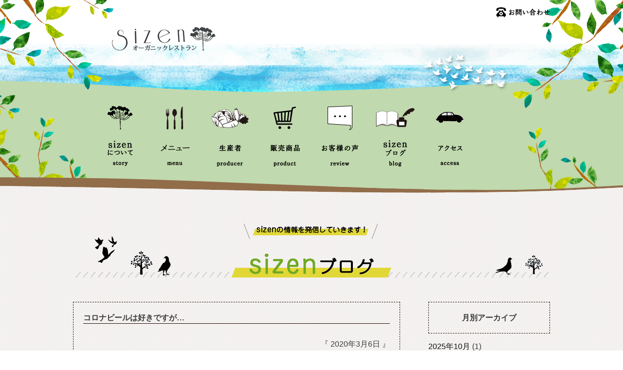

--- FILE ---
content_type: text/html; charset=UTF-8
request_url: https://sizen-organic.com/archives/539
body_size: 9793
content:



<!doctype html>
<html>
<head prefix="og: http://ogp.me/ns#">
<meta charset="UTF-8">
<meta name="viewport" content="width=device-width, initial-scale=1, user-scalable=no">

<title>
  コロナビールは好きですが…｜オーガニックレストランsizen｜オフィシャルサイト
</title>

<meta name="description" content="小高い丘を登ると表れる森に包まれた宮崎の観光地「平和台公園」。その公園で無農薬野菜など安心食材がギュツと詰まった手作り料理をビュッフェスタイルで提供しています。昼は森に癒されながら、夜は幻想的な空間を感じながら、デートやウオーキング散策、そしてランチ、ディナーともに地元の方に愛される公園レストランです。" />
<meta name="keywords" content="オーガニックレストランsizen,sizen,食べ放題,平和台公園,ランチ,ディナー,夜景,ビアガーデン,レストラン,オーガニック,デート,無農薬" />

<meta property='root_url' content='http://sizen-organic.com/' id="root_url">
<link rel="shortcut icon" href="https://sizen-organic.com/wp-content/themes/sizen-test/images/favicon.ico">

<link rel="alternate" type="application/rss+xml" href="http://sizen-organic.com/rss.xml" title="オーガニックレストランsizen：新着情報" />
<link rel="stylesheet" href="https://cdnjs.cloudflare.com/ajax/libs/drawer/3.2.1/css/drawer.min.css">
<link rel="stylesheet" href="https://sizen-organic.com/wp-content/themes/sizen-test/style.css" type="text/css"/>
<link rel="stylesheet" href="https://cdnjs.cloudflare.com/ajax/libs/Swiper/5.4.5/css/swiper.css">

<!--[if lt IE 9]>
<script src="http://html5shim.googlecode.com/svn/trunk/html5.js"></script>
<![endif]-->

<!--Script-->

<script type="text/javascript" src="https://sizen-organic.com/wp-content/themes/sizen-test/js/rollover2.js"></script>
<script type="text/javascript" src="https://sizen-organic.com/wp-content/themes/sizen-test/js/jquery.js"></script>
<script type="text/javascript" src="https://sizen-organic.com/wp-content/themes/sizen-test/js/page_top.js"></script>
<script type="text/javascript" src="https://sizen-organic.com/wp-content/themes/sizen-test/js/tel.js"></script>
<script src="https://code.jquery.com/jquery-1.12.4.js"></script>
<script src="https://cdnjs.cloudflare.com/ajax/libs/iScroll/5.1.3/iscroll.min.js"></script>
<script src="https://cdnjs.cloudflare.com/ajax/libs/drawer/3.2.1/js/drawer.min.js"></script>
<script src="https://cdnjs.cloudflare.com/ajax/libs/Swiper/5.4.5/js/swiper.min.js"></script>

<script>
$(function() {
    $(".tab li").click(function() {
        var num = $(".tab li").index(this);
        $(".tabContent").removeClass('active');
        $(".tabContent").eq(num).addClass('active');
        $(".tab li").removeClass('active');
        $(this).addClass('active')
    });
});
</script>





<script>
  (function(i,s,o,g,r,a,m){i['GoogleAnalyticsObject']=r;i[r]=i[r]||function(){
  (i[r].q=i[r].q||[]).push(arguments)},i[r].l=1*new Date();a=s.createElement(o),
  m=s.getElementsByTagName(o)[0];a.async=1;a.src=g;m.parentNode.insertBefore(a,m)
  })(window,document,'script','https://www.google-analytics.com/analytics.js','ga');

  ga('create', 'UA-82892325-1', 'auto');
  ga('send', 'pageview');

</script>



    <meta name='robots' content='max-image-preview:large' />
<link rel='dns-prefetch' href='//secure.gravatar.com' />
<link rel='dns-prefetch' href='//stats.wp.com' />
<link rel='dns-prefetch' href='//v0.wordpress.com' />
<link rel="alternate" type="application/rss+xml" title="オーガニックレストランsizen｜オフィシャルサイト &raquo; コロナビールは好きですが… のコメントのフィード" href="https://sizen-organic.com/archives/539/feed" />
<script type="text/javascript">
/* <![CDATA[ */
window._wpemojiSettings = {"baseUrl":"https:\/\/s.w.org\/images\/core\/emoji\/15.0.3\/72x72\/","ext":".png","svgUrl":"https:\/\/s.w.org\/images\/core\/emoji\/15.0.3\/svg\/","svgExt":".svg","source":{"concatemoji":"https:\/\/sizen-organic.com\/wp-includes\/js\/wp-emoji-release.min.js?ver=6.5"}};
/*! This file is auto-generated */
!function(i,n){var o,s,e;function c(e){try{var t={supportTests:e,timestamp:(new Date).valueOf()};sessionStorage.setItem(o,JSON.stringify(t))}catch(e){}}function p(e,t,n){e.clearRect(0,0,e.canvas.width,e.canvas.height),e.fillText(t,0,0);var t=new Uint32Array(e.getImageData(0,0,e.canvas.width,e.canvas.height).data),r=(e.clearRect(0,0,e.canvas.width,e.canvas.height),e.fillText(n,0,0),new Uint32Array(e.getImageData(0,0,e.canvas.width,e.canvas.height).data));return t.every(function(e,t){return e===r[t]})}function u(e,t,n){switch(t){case"flag":return n(e,"\ud83c\udff3\ufe0f\u200d\u26a7\ufe0f","\ud83c\udff3\ufe0f\u200b\u26a7\ufe0f")?!1:!n(e,"\ud83c\uddfa\ud83c\uddf3","\ud83c\uddfa\u200b\ud83c\uddf3")&&!n(e,"\ud83c\udff4\udb40\udc67\udb40\udc62\udb40\udc65\udb40\udc6e\udb40\udc67\udb40\udc7f","\ud83c\udff4\u200b\udb40\udc67\u200b\udb40\udc62\u200b\udb40\udc65\u200b\udb40\udc6e\u200b\udb40\udc67\u200b\udb40\udc7f");case"emoji":return!n(e,"\ud83d\udc26\u200d\u2b1b","\ud83d\udc26\u200b\u2b1b")}return!1}function f(e,t,n){var r="undefined"!=typeof WorkerGlobalScope&&self instanceof WorkerGlobalScope?new OffscreenCanvas(300,150):i.createElement("canvas"),a=r.getContext("2d",{willReadFrequently:!0}),o=(a.textBaseline="top",a.font="600 32px Arial",{});return e.forEach(function(e){o[e]=t(a,e,n)}),o}function t(e){var t=i.createElement("script");t.src=e,t.defer=!0,i.head.appendChild(t)}"undefined"!=typeof Promise&&(o="wpEmojiSettingsSupports",s=["flag","emoji"],n.supports={everything:!0,everythingExceptFlag:!0},e=new Promise(function(e){i.addEventListener("DOMContentLoaded",e,{once:!0})}),new Promise(function(t){var n=function(){try{var e=JSON.parse(sessionStorage.getItem(o));if("object"==typeof e&&"number"==typeof e.timestamp&&(new Date).valueOf()<e.timestamp+604800&&"object"==typeof e.supportTests)return e.supportTests}catch(e){}return null}();if(!n){if("undefined"!=typeof Worker&&"undefined"!=typeof OffscreenCanvas&&"undefined"!=typeof URL&&URL.createObjectURL&&"undefined"!=typeof Blob)try{var e="postMessage("+f.toString()+"("+[JSON.stringify(s),u.toString(),p.toString()].join(",")+"));",r=new Blob([e],{type:"text/javascript"}),a=new Worker(URL.createObjectURL(r),{name:"wpTestEmojiSupports"});return void(a.onmessage=function(e){c(n=e.data),a.terminate(),t(n)})}catch(e){}c(n=f(s,u,p))}t(n)}).then(function(e){for(var t in e)n.supports[t]=e[t],n.supports.everything=n.supports.everything&&n.supports[t],"flag"!==t&&(n.supports.everythingExceptFlag=n.supports.everythingExceptFlag&&n.supports[t]);n.supports.everythingExceptFlag=n.supports.everythingExceptFlag&&!n.supports.flag,n.DOMReady=!1,n.readyCallback=function(){n.DOMReady=!0}}).then(function(){return e}).then(function(){var e;n.supports.everything||(n.readyCallback(),(e=n.source||{}).concatemoji?t(e.concatemoji):e.wpemoji&&e.twemoji&&(t(e.twemoji),t(e.wpemoji)))}))}((window,document),window._wpemojiSettings);
/* ]]> */
</script>
<style id='wp-emoji-styles-inline-css' type='text/css'>

	img.wp-smiley, img.emoji {
		display: inline !important;
		border: none !important;
		box-shadow: none !important;
		height: 1em !important;
		width: 1em !important;
		margin: 0 0.07em !important;
		vertical-align: -0.1em !important;
		background: none !important;
		padding: 0 !important;
	}
</style>
<link rel='stylesheet' id='wp-block-library-css' href='https://sizen-organic.com/wp-includes/css/dist/block-library/style.min.css?ver=6.5' type='text/css' media='all' />
<style id='wp-block-library-inline-css' type='text/css'>
.has-text-align-justify{text-align:justify;}
</style>
<link rel='stylesheet' id='mediaelement-css' href='https://sizen-organic.com/wp-includes/js/mediaelement/mediaelementplayer-legacy.min.css?ver=4.2.17' type='text/css' media='all' />
<link rel='stylesheet' id='wp-mediaelement-css' href='https://sizen-organic.com/wp-includes/js/mediaelement/wp-mediaelement.min.css?ver=6.5' type='text/css' media='all' />
<style id='jetpack-sharing-buttons-style-inline-css' type='text/css'>
.jetpack-sharing-buttons__services-list{display:flex;flex-direction:row;flex-wrap:wrap;gap:0;list-style-type:none;margin:5px;padding:0}.jetpack-sharing-buttons__services-list.has-small-icon-size{font-size:12px}.jetpack-sharing-buttons__services-list.has-normal-icon-size{font-size:16px}.jetpack-sharing-buttons__services-list.has-large-icon-size{font-size:24px}.jetpack-sharing-buttons__services-list.has-huge-icon-size{font-size:36px}@media print{.jetpack-sharing-buttons__services-list{display:none!important}}.editor-styles-wrapper .wp-block-jetpack-sharing-buttons{gap:0;padding-inline-start:0}ul.jetpack-sharing-buttons__services-list.has-background{padding:1.25em 2.375em}
</style>
<style id='classic-theme-styles-inline-css' type='text/css'>
/*! This file is auto-generated */
.wp-block-button__link{color:#fff;background-color:#32373c;border-radius:9999px;box-shadow:none;text-decoration:none;padding:calc(.667em + 2px) calc(1.333em + 2px);font-size:1.125em}.wp-block-file__button{background:#32373c;color:#fff;text-decoration:none}
</style>
<style id='global-styles-inline-css' type='text/css'>
body{--wp--preset--color--black: #000000;--wp--preset--color--cyan-bluish-gray: #abb8c3;--wp--preset--color--white: #ffffff;--wp--preset--color--pale-pink: #f78da7;--wp--preset--color--vivid-red: #cf2e2e;--wp--preset--color--luminous-vivid-orange: #ff6900;--wp--preset--color--luminous-vivid-amber: #fcb900;--wp--preset--color--light-green-cyan: #7bdcb5;--wp--preset--color--vivid-green-cyan: #00d084;--wp--preset--color--pale-cyan-blue: #8ed1fc;--wp--preset--color--vivid-cyan-blue: #0693e3;--wp--preset--color--vivid-purple: #9b51e0;--wp--preset--gradient--vivid-cyan-blue-to-vivid-purple: linear-gradient(135deg,rgba(6,147,227,1) 0%,rgb(155,81,224) 100%);--wp--preset--gradient--light-green-cyan-to-vivid-green-cyan: linear-gradient(135deg,rgb(122,220,180) 0%,rgb(0,208,130) 100%);--wp--preset--gradient--luminous-vivid-amber-to-luminous-vivid-orange: linear-gradient(135deg,rgba(252,185,0,1) 0%,rgba(255,105,0,1) 100%);--wp--preset--gradient--luminous-vivid-orange-to-vivid-red: linear-gradient(135deg,rgba(255,105,0,1) 0%,rgb(207,46,46) 100%);--wp--preset--gradient--very-light-gray-to-cyan-bluish-gray: linear-gradient(135deg,rgb(238,238,238) 0%,rgb(169,184,195) 100%);--wp--preset--gradient--cool-to-warm-spectrum: linear-gradient(135deg,rgb(74,234,220) 0%,rgb(151,120,209) 20%,rgb(207,42,186) 40%,rgb(238,44,130) 60%,rgb(251,105,98) 80%,rgb(254,248,76) 100%);--wp--preset--gradient--blush-light-purple: linear-gradient(135deg,rgb(255,206,236) 0%,rgb(152,150,240) 100%);--wp--preset--gradient--blush-bordeaux: linear-gradient(135deg,rgb(254,205,165) 0%,rgb(254,45,45) 50%,rgb(107,0,62) 100%);--wp--preset--gradient--luminous-dusk: linear-gradient(135deg,rgb(255,203,112) 0%,rgb(199,81,192) 50%,rgb(65,88,208) 100%);--wp--preset--gradient--pale-ocean: linear-gradient(135deg,rgb(255,245,203) 0%,rgb(182,227,212) 50%,rgb(51,167,181) 100%);--wp--preset--gradient--electric-grass: linear-gradient(135deg,rgb(202,248,128) 0%,rgb(113,206,126) 100%);--wp--preset--gradient--midnight: linear-gradient(135deg,rgb(2,3,129) 0%,rgb(40,116,252) 100%);--wp--preset--font-size--small: 13px;--wp--preset--font-size--medium: 20px;--wp--preset--font-size--large: 36px;--wp--preset--font-size--x-large: 42px;--wp--preset--spacing--20: 0.44rem;--wp--preset--spacing--30: 0.67rem;--wp--preset--spacing--40: 1rem;--wp--preset--spacing--50: 1.5rem;--wp--preset--spacing--60: 2.25rem;--wp--preset--spacing--70: 3.38rem;--wp--preset--spacing--80: 5.06rem;--wp--preset--shadow--natural: 6px 6px 9px rgba(0, 0, 0, 0.2);--wp--preset--shadow--deep: 12px 12px 50px rgba(0, 0, 0, 0.4);--wp--preset--shadow--sharp: 6px 6px 0px rgba(0, 0, 0, 0.2);--wp--preset--shadow--outlined: 6px 6px 0px -3px rgba(255, 255, 255, 1), 6px 6px rgba(0, 0, 0, 1);--wp--preset--shadow--crisp: 6px 6px 0px rgba(0, 0, 0, 1);}:where(.is-layout-flex){gap: 0.5em;}:where(.is-layout-grid){gap: 0.5em;}body .is-layout-flow > .alignleft{float: left;margin-inline-start: 0;margin-inline-end: 2em;}body .is-layout-flow > .alignright{float: right;margin-inline-start: 2em;margin-inline-end: 0;}body .is-layout-flow > .aligncenter{margin-left: auto !important;margin-right: auto !important;}body .is-layout-constrained > .alignleft{float: left;margin-inline-start: 0;margin-inline-end: 2em;}body .is-layout-constrained > .alignright{float: right;margin-inline-start: 2em;margin-inline-end: 0;}body .is-layout-constrained > .aligncenter{margin-left: auto !important;margin-right: auto !important;}body .is-layout-constrained > :where(:not(.alignleft):not(.alignright):not(.alignfull)){max-width: var(--wp--style--global--content-size);margin-left: auto !important;margin-right: auto !important;}body .is-layout-constrained > .alignwide{max-width: var(--wp--style--global--wide-size);}body .is-layout-flex{display: flex;}body .is-layout-flex{flex-wrap: wrap;align-items: center;}body .is-layout-flex > *{margin: 0;}body .is-layout-grid{display: grid;}body .is-layout-grid > *{margin: 0;}:where(.wp-block-columns.is-layout-flex){gap: 2em;}:where(.wp-block-columns.is-layout-grid){gap: 2em;}:where(.wp-block-post-template.is-layout-flex){gap: 1.25em;}:where(.wp-block-post-template.is-layout-grid){gap: 1.25em;}.has-black-color{color: var(--wp--preset--color--black) !important;}.has-cyan-bluish-gray-color{color: var(--wp--preset--color--cyan-bluish-gray) !important;}.has-white-color{color: var(--wp--preset--color--white) !important;}.has-pale-pink-color{color: var(--wp--preset--color--pale-pink) !important;}.has-vivid-red-color{color: var(--wp--preset--color--vivid-red) !important;}.has-luminous-vivid-orange-color{color: var(--wp--preset--color--luminous-vivid-orange) !important;}.has-luminous-vivid-amber-color{color: var(--wp--preset--color--luminous-vivid-amber) !important;}.has-light-green-cyan-color{color: var(--wp--preset--color--light-green-cyan) !important;}.has-vivid-green-cyan-color{color: var(--wp--preset--color--vivid-green-cyan) !important;}.has-pale-cyan-blue-color{color: var(--wp--preset--color--pale-cyan-blue) !important;}.has-vivid-cyan-blue-color{color: var(--wp--preset--color--vivid-cyan-blue) !important;}.has-vivid-purple-color{color: var(--wp--preset--color--vivid-purple) !important;}.has-black-background-color{background-color: var(--wp--preset--color--black) !important;}.has-cyan-bluish-gray-background-color{background-color: var(--wp--preset--color--cyan-bluish-gray) !important;}.has-white-background-color{background-color: var(--wp--preset--color--white) !important;}.has-pale-pink-background-color{background-color: var(--wp--preset--color--pale-pink) !important;}.has-vivid-red-background-color{background-color: var(--wp--preset--color--vivid-red) !important;}.has-luminous-vivid-orange-background-color{background-color: var(--wp--preset--color--luminous-vivid-orange) !important;}.has-luminous-vivid-amber-background-color{background-color: var(--wp--preset--color--luminous-vivid-amber) !important;}.has-light-green-cyan-background-color{background-color: var(--wp--preset--color--light-green-cyan) !important;}.has-vivid-green-cyan-background-color{background-color: var(--wp--preset--color--vivid-green-cyan) !important;}.has-pale-cyan-blue-background-color{background-color: var(--wp--preset--color--pale-cyan-blue) !important;}.has-vivid-cyan-blue-background-color{background-color: var(--wp--preset--color--vivid-cyan-blue) !important;}.has-vivid-purple-background-color{background-color: var(--wp--preset--color--vivid-purple) !important;}.has-black-border-color{border-color: var(--wp--preset--color--black) !important;}.has-cyan-bluish-gray-border-color{border-color: var(--wp--preset--color--cyan-bluish-gray) !important;}.has-white-border-color{border-color: var(--wp--preset--color--white) !important;}.has-pale-pink-border-color{border-color: var(--wp--preset--color--pale-pink) !important;}.has-vivid-red-border-color{border-color: var(--wp--preset--color--vivid-red) !important;}.has-luminous-vivid-orange-border-color{border-color: var(--wp--preset--color--luminous-vivid-orange) !important;}.has-luminous-vivid-amber-border-color{border-color: var(--wp--preset--color--luminous-vivid-amber) !important;}.has-light-green-cyan-border-color{border-color: var(--wp--preset--color--light-green-cyan) !important;}.has-vivid-green-cyan-border-color{border-color: var(--wp--preset--color--vivid-green-cyan) !important;}.has-pale-cyan-blue-border-color{border-color: var(--wp--preset--color--pale-cyan-blue) !important;}.has-vivid-cyan-blue-border-color{border-color: var(--wp--preset--color--vivid-cyan-blue) !important;}.has-vivid-purple-border-color{border-color: var(--wp--preset--color--vivid-purple) !important;}.has-vivid-cyan-blue-to-vivid-purple-gradient-background{background: var(--wp--preset--gradient--vivid-cyan-blue-to-vivid-purple) !important;}.has-light-green-cyan-to-vivid-green-cyan-gradient-background{background: var(--wp--preset--gradient--light-green-cyan-to-vivid-green-cyan) !important;}.has-luminous-vivid-amber-to-luminous-vivid-orange-gradient-background{background: var(--wp--preset--gradient--luminous-vivid-amber-to-luminous-vivid-orange) !important;}.has-luminous-vivid-orange-to-vivid-red-gradient-background{background: var(--wp--preset--gradient--luminous-vivid-orange-to-vivid-red) !important;}.has-very-light-gray-to-cyan-bluish-gray-gradient-background{background: var(--wp--preset--gradient--very-light-gray-to-cyan-bluish-gray) !important;}.has-cool-to-warm-spectrum-gradient-background{background: var(--wp--preset--gradient--cool-to-warm-spectrum) !important;}.has-blush-light-purple-gradient-background{background: var(--wp--preset--gradient--blush-light-purple) !important;}.has-blush-bordeaux-gradient-background{background: var(--wp--preset--gradient--blush-bordeaux) !important;}.has-luminous-dusk-gradient-background{background: var(--wp--preset--gradient--luminous-dusk) !important;}.has-pale-ocean-gradient-background{background: var(--wp--preset--gradient--pale-ocean) !important;}.has-electric-grass-gradient-background{background: var(--wp--preset--gradient--electric-grass) !important;}.has-midnight-gradient-background{background: var(--wp--preset--gradient--midnight) !important;}.has-small-font-size{font-size: var(--wp--preset--font-size--small) !important;}.has-medium-font-size{font-size: var(--wp--preset--font-size--medium) !important;}.has-large-font-size{font-size: var(--wp--preset--font-size--large) !important;}.has-x-large-font-size{font-size: var(--wp--preset--font-size--x-large) !important;}
.wp-block-navigation a:where(:not(.wp-element-button)){color: inherit;}
:where(.wp-block-post-template.is-layout-flex){gap: 1.25em;}:where(.wp-block-post-template.is-layout-grid){gap: 1.25em;}
:where(.wp-block-columns.is-layout-flex){gap: 2em;}:where(.wp-block-columns.is-layout-grid){gap: 2em;}
.wp-block-pullquote{font-size: 1.5em;line-height: 1.6;}
</style>
<link rel='stylesheet' id='jetpack_css-css' href='https://sizen-organic.com/wp-content/plugins/jetpack/css/jetpack.css?ver=13.3' type='text/css' media='all' />
<link rel='stylesheet' id='contact-form-7-css' href='https://sizen-organic.com/wp-content/plugins/contact-form-7/styles.css?ver=2.4.3' type='text/css' media='all' />
<script type="text/javascript" src="https://sizen-organic.com/wp-includes/js/jquery/jquery.min.js?ver=3.7.1" id="jquery-core-js"></script>
<script type="text/javascript" src="https://sizen-organic.com/wp-includes/js/jquery/jquery-migrate.min.js?ver=3.4.1" id="jquery-migrate-js"></script>
<link rel="https://api.w.org/" href="https://sizen-organic.com/wp-json/" /><link rel="alternate" type="application/json" href="https://sizen-organic.com/wp-json/wp/v2/posts/539" /><link rel="EditURI" type="application/rsd+xml" title="RSD" href="https://sizen-organic.com/xmlrpc.php?rsd" />
<meta name="generator" content="WordPress 6.5" />
<link rel="canonical" href="https://sizen-organic.com/archives/539" />
<link rel='shortlink' href='https://wp.me/s7ssDz-539' />
<link rel="alternate" type="application/json+oembed" href="https://sizen-organic.com/wp-json/oembed/1.0/embed?url=https%3A%2F%2Fsizen-organic.com%2Farchives%2F539" />
<link rel="alternate" type="text/xml+oembed" href="https://sizen-organic.com/wp-json/oembed/1.0/embed?url=https%3A%2F%2Fsizen-organic.com%2Farchives%2F539&#038;format=xml" />
	<style>img#wpstats{display:none}</style>
		<style type="text/css">.recentcomments a{display:inline !important;padding:0 !important;margin:0 !important;}</style>
<!-- Jetpack Open Graph Tags -->
<meta property="og:type" content="article" />
<meta property="og:title" content="コロナビールは好きですが…" />
<meta property="og:url" content="https://sizen-organic.com/archives/539" />
<meta property="og:description" content="コロナビールは好きですがウイルスは嫌いです。 　　 当初はまさかここまで影響が出るとは思いませんでしたが、 引&hellip;" />
<meta property="article:published_time" content="2020-03-06T09:07:08+00:00" />
<meta property="article:modified_time" content="2020-03-06T09:07:35+00:00" />
<meta property="og:site_name" content="オーガニックレストランsizen｜オフィシャルサイト" />
<meta property="og:image" content="http://sizen-organic.com/wp-content/uploads/2020/03/IMG_20200306_105258-300x225.jpg" />
<meta property="og:image:secure_url" content="https://i0.wp.com/sizen-organic.com/wp-content/uploads/2020/03/IMG_20200306_105258-300x225.jpg" />
<meta property="og:image:width" content="300" />
<meta property="og:image:height" content="225" />
<meta property="og:image:alt" content="IMG_20200306_105258" />
<meta property="og:locale" content="ja_JP" />
<meta name="twitter:text:title" content="コロナビールは好きですが…" />
<meta name="twitter:image" content="http://sizen-organic.com/wp-content/uploads/2020/03/IMG_20200306_105258-300x225.jpg?w=640" />
<meta name="twitter:image:alt" content="IMG_20200306_105258" />
<meta name="twitter:card" content="summary_large_image" />

<!-- End Jetpack Open Graph Tags -->

</head>


<body class="drawer drawer--right">


<!-- Begin_Header -->
<div class="wrapper ubg">
<header>
<h1><a href="https://sizen-organic.com">オーガニックレストランsizen</a></h1>

<p class="u_headcon pcnone"><a href="https://sizen-organic.com/contact">お問い合わせ</a></p>


<section id="ugnav" class="pcnone">
<h2 id="ugnav1"><a href="https://sizen-organic.com/story">sizenについて</a></h2>
<h2 id="ugnav2"><a href="https://sizen-organic.com/menu">メニュー</a></h2>
<h2 id="ugnav3"><a href="https://sizen-organic.com/producer">生産者</a></h2>
<h2 id="ugnav4"><a href="https://sizen-organic.com/product">販売商品</a></h2>
<h2 id="ugnav5"><a href="https://sizen-organic.com/review">お客様の声</a></h2>
<h2 id="ugnav6"><a href="https://sizen-organic.com/blog">sizenブログ</a></h2>
<h2 id="ugnav7"><a href="https://sizen-organic.com/story#story_box4">アクセス</a></h2>
<!-- <h2 id="ugnav8"><a href="https://www.facebook.com/jidorekitchen/" target="_blank">姉妹店</a></h2> -->
</section>

<section id="spugnav" class="spnone">
<h2><a href="https://sizen-organic.com/story"><img src="https://sizen-organic.com/wp-content/themes/sizen-test/images/spu_gnav1.png" alt="sizenについて"></a></h2>
<h2><a href="https://sizen-organic.com/menu"><img src="https://sizen-organic.com/wp-content/themes/sizen-test/images/spu_gnav2.png" alt="メニュー"></a></h2>
<h2><a href="https://sizen-organic.com/producer"><img src="https://sizen-organic.com/wp-content/themes/sizen-test/images/spu_gnav3.png" alt="生産者"></a></h2>
<h2><a href="https://sizen-organic.com/product"><img src="https://sizen-organic.com/wp-content/themes/sizen-test/images/spu_gnav4.png" alt="販売商品"></a></h2>
<h2><a href="https://sizen-organic.com/review"><img src="https://sizen-organic.com/wp-content/themes/sizen-test/images/spu_gnav5.png" alt="お客様の声"></a></h2>
<h2><a href="https://sizen-organic.com/blog"><img src="https://sizen-organic.com/wp-content/themes/sizen-test/images/spu_gnav6.png" alt="sizenブログ"></a></h2>
<h2><a href="https://sizen-organic.com/story#story_box4"><img src="https://sizen-organic.com/wp-content/themes/sizen-test/images/spu_gnav7.png" alt="アクセス"></a></h2>
<!-- <h2 id="ugnav8"><a href="https://www.facebook.com/jidorekitchen/" target="_blank">姉妹店</a></h2> -->
</section>


</header>
<!-- /Headbar -->

</div>



<div class="spnav">
  <!-- ハンバーガーボタン -->
    <button type="button" class="drawer-toggle drawer-hamburger">
      <span class="sr-only">toggle navigation</span>
      <span class="drawer-hamburger-icon"></span>
    </button>
    <!-- ナビゲーションの中身 -->
    <nav class="drawer-nav" role="navigation">
      <ul class="drawer-menu">
        <li><a class="drawer-brand" href="#"><img src="https://sizen-organic.com/wp-content/themes/sizen-test/images/ulogo.png"></a></li>
        <li><a class="drawer-menu-item" href="https://sizen-organic.com">HOME</a></li>
        <li><a class="drawer-menu-item" href="https://sizen-organic.com/story">sizenについて</a></li>
        <li><a class="drawer-menu-item" href="https://sizen-organic.com/menu">メニュー</a></li>
        <li><a class="drawer-menu-item" href="https://sizen-organic.com/producer">生産者</a></li>
        <li><a class="drawer-menu-item" href="https://sizen-organic.com/product">販売商品</a></li>
        <li><a class="drawer-menu-item" href="https://sizen-organic.com/review">お客様の声</a></li>
        <li><a class="drawer-menu-item" href="https://sizen-organic.com/blog">sizenブログ</a></li>
        <li><a class="drawer-menu-item" href="https://sizen-organic.com/contact">お問い合わせ</a></li>
        <li><a class="drawer-menu-item" href="https://sizen-organic.com/sitemap">サイトマップ</a></li>
        <li><a class="drawer-menu-item" href="https://sizen-organic.com/privacy">個人情報保護方針</a></li>
      </ul>
      <div class="sp-sns">
        <p id="base" class="sp-sns-btn"><a target="_blank" href="https://organicsizen.thebase.in/">BASE</a></p>
      <p id="insta" class="sp-sns-btn"><a target="_blank" href="https://www.instagram.com/organic_restaurant_sizen/">Instagram</a></p>
      <p id="face" class="sp-sns-btn"><a target="_blank" href="https://www.facebook.com/%E3%82%AA%E3%83%BC%E3%82%AC%E3%83%8B%E3%83%83%E3%82%AF%E3%83%AC%E3%82%B9%E3%83%88%E3%83%A9%E3%83%B3sizen-%E3%82%B7%E3%82%BC%E3%83%B3-333258926748817/">facebook</a></p>
      <p id="twi" class="sp-sns-btn"><a target="_blank" href="https://twitter.com/sizen_organic">twitter</a></p>
    </div>
    </nav>
</div>












<!-- Begin_top_contents -->
<div id="" class="wrapper">
<section class="base">

<div class="blog_box3 ">

<h2 class="tblog mt50">sizenブログ</h2>


<!-- Begin_生産者紹介1列目 -->
<div class="mb200 lfloat pt50">
<div class="blog_r">

<h3 class="t_bg1 mt20">コロナビールは好きですが…</h3>
<div class="mb200">
<p class="mb15 text_r">『 2020年3月6日 』</p>
<p><p>コロナビールは好きですがウイルスは嫌いです。<br />
　　<br />
当初はまさかここまで影響が出るとは思いませんでしたが、<br />
引くに引けない状況になりましたね、コロナショック。<br />
　　<br />
どの時点で収束宣言を出すのか出口が見えず、<br />
学校にジムに観光業に株価にも、そしてsizenにも大きな影響が降りかかってます。<br />
　　<br />
突然ですが、普段の生活で免疫力を意識してますか。<br />
病気になれば意識しますが、普段は中々意識しないですよね。<br />
　　<br />
とっても大事なんですよ、人間の持つ免疫。<br />
コロナにもインフルにも、そして癌にも効果があるんです。<br />
　　<br />
そんないつも縁の下の力持ちで頑張っている自分の ”免疫システムちゃん” を応援してくださいね。早く収束させる為には多大な影響のある活動自粛よりも、まずは免疫力をアップしましょ！<br />
　<br />
基礎体温が1度上がれば、免疫力は５倍に！<br />
秋ウコン（ターメリック）、生姜、ニンニク、根菜類など体を芯から温める食材がおすすめです。<br />
　　<br />
”免疫力UP５か条”<br />
<a href="http://sizen-organic.com/wp-content/uploads/2020/03/IMG_20200306_105258.jpg"><img fetchpriority="high" decoding="async" src="http://sizen-organic.com/wp-content/uploads/2020/03/IMG_20200306_105258-300x225.jpg" alt="IMG_20200306_105258" width="300" height="225" class="alignnone size-medium wp-image-540" srcset="https://sizen-organic.com/wp-content/uploads/2020/03/IMG_20200306_105258-300x225.jpg 300w, https://sizen-organic.com/wp-content/uploads/2020/03/IMG_20200306_105258-1024x768.jpg 1024w" sizes="(max-width: 300px) 100vw, 300px" /></a></p>
<p>
</div>






<div class="ninja_onebutton">
<script type="text/javascript">
//<![CDATA[
(function(d){
if(typeof(window.NINJA_CO_JP_ONETAG_BUTTON_4c8e21da5ca608975c830eb7145b596d)=='undefined'){
    document.write("<sc"+"ript type='text\/javascript' src='\/\/omt.shinobi.jp\/b\/4c8e21da5ca608975c830eb7145b596d'><\/sc"+"ript>");
}else{
    window.NINJA_CO_JP_ONETAG_BUTTON_4c8e21da5ca608975c830eb7145b596d.ONETAGButton_Load();}
})(document);
//]]>
</script><span class="ninja_onebutton_hidden" style="display:none;">https://sizen-organic.com/archives/539</span><span style="display:none;" class="ninja_onebutton_hidden">コロナビールは好きですが…</span>
</div>



</div>

			<div class="navigation mt100" style="width:50%; margin:0 auto;"><!-- ページャー -->
									<div class="alignleft lfloat"><a href="https://sizen-organic.com/archives/529" rel="prev">&laquo; 前の記事</a></div>
									<div class="alignright rfloat"><a href="https://sizen-organic.com/archives/552" rel="next">次の記事 &raquo;</a></div>
							</div><!-- /ページャー -->


</div>

<div class="pt50"><!-- sidebar.php -->
<!-- sidebar -->
<div id="sidebar" class="">

		
<h2>月別アーカイブ</h2>
<ul class="mt15">
	<li><a href='https://sizen-organic.com/archives/date/2025/10'>2025年10月</a>&nbsp;(1)</li>
	<li><a href='https://sizen-organic.com/archives/date/2024/10'>2024年10月</a>&nbsp;(1)</li>
	<li><a href='https://sizen-organic.com/archives/date/2023/12'>2023年12月</a>&nbsp;(1)</li>
	<li><a href='https://sizen-organic.com/archives/date/2023/11'>2023年11月</a>&nbsp;(1)</li>
	<li><a href='https://sizen-organic.com/archives/date/2022/12'>2022年12月</a>&nbsp;(1)</li>
	<li><a href='https://sizen-organic.com/archives/date/2022/10'>2022年10月</a>&nbsp;(1)</li>
	<li><a href='https://sizen-organic.com/archives/date/2022/08'>2022年8月</a>&nbsp;(1)</li>
	<li><a href='https://sizen-organic.com/archives/date/2022/06'>2022年6月</a>&nbsp;(1)</li>
	<li><a href='https://sizen-organic.com/archives/date/2022/05'>2022年5月</a>&nbsp;(1)</li>
	<li><a href='https://sizen-organic.com/archives/date/2022/04'>2022年4月</a>&nbsp;(1)</li>
	<li><a href='https://sizen-organic.com/archives/date/2022/03'>2022年3月</a>&nbsp;(2)</li>
	<li><a href='https://sizen-organic.com/archives/date/2021/10'>2021年10月</a>&nbsp;(1)</li>
	<li><a href='https://sizen-organic.com/archives/date/2021/09'>2021年9月</a>&nbsp;(2)</li>
	<li><a href='https://sizen-organic.com/archives/date/2021/08'>2021年8月</a>&nbsp;(1)</li>
	<li><a href='https://sizen-organic.com/archives/date/2021/07'>2021年7月</a>&nbsp;(1)</li>
	<li><a href='https://sizen-organic.com/archives/date/2021/06'>2021年6月</a>&nbsp;(1)</li>
	<li><a href='https://sizen-organic.com/archives/date/2021/05'>2021年5月</a>&nbsp;(1)</li>
	<li><a href='https://sizen-organic.com/archives/date/2021/02'>2021年2月</a>&nbsp;(2)</li>
	<li><a href='https://sizen-organic.com/archives/date/2021/01'>2021年1月</a>&nbsp;(1)</li>
	<li><a href='https://sizen-organic.com/archives/date/2020/11'>2020年11月</a>&nbsp;(1)</li>
	<li><a href='https://sizen-organic.com/archives/date/2020/06'>2020年6月</a>&nbsp;(1)</li>
	<li><a href='https://sizen-organic.com/archives/date/2020/05'>2020年5月</a>&nbsp;(1)</li>
	<li><a href='https://sizen-organic.com/archives/date/2020/04'>2020年4月</a>&nbsp;(3)</li>
	<li><a href='https://sizen-organic.com/archives/date/2020/03'>2020年3月</a>&nbsp;(3)</li>
	<li><a href='https://sizen-organic.com/archives/date/2020/01'>2020年1月</a>&nbsp;(1)</li>
	<li><a href='https://sizen-organic.com/archives/date/2019/12'>2019年12月</a>&nbsp;(1)</li>
	<li><a href='https://sizen-organic.com/archives/date/2019/10'>2019年10月</a>&nbsp;(1)</li>
	<li><a href='https://sizen-organic.com/archives/date/2019/04'>2019年4月</a>&nbsp;(1)</li>
	<li><a href='https://sizen-organic.com/archives/date/2018/12'>2018年12月</a>&nbsp;(2)</li>
	<li><a href='https://sizen-organic.com/archives/date/2018/10'>2018年10月</a>&nbsp;(1)</li>
	<li><a href='https://sizen-organic.com/archives/date/2018/09'>2018年9月</a>&nbsp;(1)</li>
	<li><a href='https://sizen-organic.com/archives/date/2018/06'>2018年6月</a>&nbsp;(1)</li>
	<li><a href='https://sizen-organic.com/archives/date/2018/05'>2018年5月</a>&nbsp;(1)</li>
	<li><a href='https://sizen-organic.com/archives/date/2018/02'>2018年2月</a>&nbsp;(1)</li>
	<li><a href='https://sizen-organic.com/archives/date/2018/01'>2018年1月</a>&nbsp;(2)</li>
	<li><a href='https://sizen-organic.com/archives/date/2017/12'>2017年12月</a>&nbsp;(1)</li>
	<li><a href='https://sizen-organic.com/archives/date/2017/11'>2017年11月</a>&nbsp;(1)</li>
	<li><a href='https://sizen-organic.com/archives/date/2017/10'>2017年10月</a>&nbsp;(2)</li>
	<li><a href='https://sizen-organic.com/archives/date/2017/09'>2017年9月</a>&nbsp;(1)</li>
	<li><a href='https://sizen-organic.com/archives/date/2017/08'>2017年8月</a>&nbsp;(1)</li>
	<li><a href='https://sizen-organic.com/archives/date/2017/07'>2017年7月</a>&nbsp;(1)</li>
	<li><a href='https://sizen-organic.com/archives/date/2017/06'>2017年6月</a>&nbsp;(3)</li>
	<li><a href='https://sizen-organic.com/archives/date/2017/05'>2017年5月</a>&nbsp;(2)</li>
	<li><a href='https://sizen-organic.com/archives/date/2017/04'>2017年4月</a>&nbsp;(2)</li>
	<li><a href='https://sizen-organic.com/archives/date/2017/02'>2017年2月</a>&nbsp;(1)</li>
	<li><a href='https://sizen-organic.com/archives/date/2016/12'>2016年12月</a>&nbsp;(1)</li>
	<li><a href='https://sizen-organic.com/archives/date/2016/11'>2016年11月</a>&nbsp;(1)</li>
	<li><a href='https://sizen-organic.com/archives/date/2016/10'>2016年10月</a>&nbsp;(1)</li>
	<li><a href='https://sizen-organic.com/archives/date/2016/09'>2016年9月</a>&nbsp;(2)</li>
	<li><a href='https://sizen-organic.com/archives/date/2016/08'>2016年8月</a>&nbsp;(1)</li>
	<li><a href='https://sizen-organic.com/archives/date/2016/06'>2016年6月</a>&nbsp;(3)</li>
</ul>
        
<!--
<h2 class="mt100">過去のBlog</h2>
<p class="mt15"><a target="_blank" href="http://miyazakiweb.seesaa.net/">2008.10 - 2016.02</a></p>
-->
		
</div>
<!-- /sidebar -->
<!-- /sidebar.php --></div>



</div>




</div>
<!-- /生産者紹介1列目 -->






</section>
</div>
<!-- /top_contents -->











<!-- Begin_footer -->
<div class="wrapper clear" id="footbg">
<footer class="base1">

<p id="page-top" class=""><a href="#wrap">PAGE TOP</a></p>

<ul class="font9 mb60">
<li>|&nbsp;&nbsp;<a href="https://sizen-organic.com">HOME</a>&nbsp;&nbsp;|</li>
<li>&nbsp;&nbsp;<a href="https://sizen-organic.com/story">sizenについて</a>&nbsp;&nbsp;|</li>
<li>&nbsp;&nbsp;<a href="https://sizen-organic.com/menu">メニュー</a>&nbsp;&nbsp;|</li>
<li>&nbsp;&nbsp;<a href="https://sizen-organic.com/producer">生産者</a>&nbsp;&nbsp;|</li>
<li>&nbsp;&nbsp;<a href="https://sizen-organic.com/product">販売商品</a>&nbsp;&nbsp;|</li>
<li>&nbsp;&nbsp;<a href="https://sizen-organic.com/review">お客様の声</a>&nbsp;&nbsp;|</li>
<li>&nbsp;&nbsp;<a href="https://sizen-organic.com/blog">sizenブログ</a>&nbsp;&nbsp;|</li>
<!-- <li>&nbsp;&nbsp;<a href="https://www.facebook.com/jidorekitchen/" target="_blank">姉妹店</a>&nbsp;&nbsp;|</li> -->
<li>&nbsp;&nbsp;<a href="https://sizen-organic.com/contact">お問い合わせ</a>&nbsp;&nbsp;|</li>
<li>&nbsp;&nbsp;<a href="https://sizen-organic.com/sitemap">サイトマップ</a>&nbsp;&nbsp;|</li>
<li>&nbsp;&nbsp;<a href="https://sizen-organic.com/privacy">個人情報保護方針</a>&nbsp;&nbsp;|</li>
</ul>

<div class="lfloat">
<p class="clear mt20" id="flogo"><a href="https://sizen-organic.com">オーガニックレストランsizen</a></p>

<address>
〒880-0035<br>
宮崎県宮崎市下北方町越ケ迫6146　平和台公園レストハウス1F<br>
TEL:0985-31-3693
</address>

<p class="mt20">人にも自然にも優しい、宮崎のオーガニックレストラン。</p>
</div>

<div class="rfloat mt80" style="width:380px;">
<p id="base" class="lfloat mb15"><a target="_blank" href="https://organicsizen.thebase.in/">BASE</a></p>
<p id="insta" class="lfloat mb15"><a target="_blank" href="https://www.instagram.com/organic_restaurant_sizen/">Instagram</a></p>
<p id="face" class="lfloat mb15"><a target="_blank" href="https://www.facebook.com/%E3%82%AA%E3%83%BC%E3%82%AC%E3%83%8B%E3%83%83%E3%82%AF%E3%83%AC%E3%82%B9%E3%83%88%E3%83%A9%E3%83%B3sizen-%E3%82%B7%E3%82%BC%E3%83%B3-333258926748817/">facebook</a></p>
<p id="twi" class="lfloat mb15"><a target="_blank" href="https://twitter.com/sizen_organic">twitter</a></p>

<small class="clear">&copy;sizen Organic Restaurant INC.</small>
</div>
</footer>
</div>
<!-- /footer -->




<div id="fb-root"></div>

<script>
	$(document).ready(function() {
	  var mySwiper = new Swiper ('.swiper-container', {
		  loop: true,
		  speed: 2000,
		  pagination: {
		        el: '.swiper-pagination',
		        clickable: true,
		    },
		  autoplay: {
		    delay: 3500,
		    disableOnInteraction: true,
		  },
		})
	});
    $(window).load(function() {
	    $('.drawer').drawer();
	  });
  </script>
<script>(function(d, s, id) {
  var js, fjs = d.getElementsByTagName(s)[0];
  if (d.getElementById(id)) return;
  js = d.createElement(s); js.id = id;
  js.src = "//connect.facebook.net/ja_JP/sdk.js#xfbml=1&version=v2.6";
  fjs.parentNode.insertBefore(js, fjs);
}(document, 'script', 'facebook-jssdk'));</script>


    <script type="text/javascript" src="https://stats.wp.com/e-202603.js" id="jetpack-stats-js" data-wp-strategy="defer"></script>
<script type="text/javascript" id="jetpack-stats-js-after">
/* <![CDATA[ */
_stq = window._stq || [];
_stq.push([ "view", JSON.parse("{\"v\":\"ext\",\"blog\":\"110217621\",\"post\":\"539\",\"tz\":\"9\",\"srv\":\"sizen-organic.com\",\"j\":\"1:13.3\"}") ]);
_stq.push([ "clickTrackerInit", "110217621", "539" ]);
/* ]]> */
</script>
<script type="text/javascript" src="https://sizen-organic.com/wp-content/plugins/contact-form-7/jquery.form.js?ver=2.52" id="jquery-form-js"></script>
<script type="text/javascript" src="https://sizen-organic.com/wp-content/plugins/contact-form-7/scripts.js?ver=2.4.3" id="contact-form-7-js"></script>
</body>
</html>



--- FILE ---
content_type: text/html; charset=utf-8
request_url: https://accounts.google.com/o/oauth2/postmessageRelay?parent=https%3A%2F%2Fsizen-organic.com&jsh=m%3B%2F_%2Fscs%2Fabc-static%2F_%2Fjs%2Fk%3Dgapi.lb.en.2kN9-TZiXrM.O%2Fd%3D1%2Frs%3DAHpOoo_B4hu0FeWRuWHfxnZ3V0WubwN7Qw%2Fm%3D__features__
body_size: 159
content:
<!DOCTYPE html><html><head><title></title><meta http-equiv="content-type" content="text/html; charset=utf-8"><meta http-equiv="X-UA-Compatible" content="IE=edge"><meta name="viewport" content="width=device-width, initial-scale=1, minimum-scale=1, maximum-scale=1, user-scalable=0"><script src='https://ssl.gstatic.com/accounts/o/2580342461-postmessagerelay.js' nonce="iwgRukekv-aJpUtcPw39Eg"></script></head><body><script type="text/javascript" src="https://apis.google.com/js/rpc:shindig_random.js?onload=init" nonce="iwgRukekv-aJpUtcPw39Eg"></script></body></html>

--- FILE ---
content_type: text/css
request_url: https://sizen-organic.com/wp-content/themes/sizen-test/style.css
body_size: 8202
content:
@charset "utf-8";
/* CSS Document */


/* ===================================================================

CSS information
 Theme Name: sizen
 file name  :  style.css
 style info :  top styles
 date       :  オーガニックレストランsizen 2016.04
 
=================================================================== */


/* all style
--------------------------------------------------------------------*/
html { overflow-y: scroll; }
html,body {	height:100%;}
* html { height: 100%; }

html, body, div, blockquote, form, table, th, td, h1, h2, h3, h4, h5, h6, a, p, dl, dt, dd, ul, li {
	margin: 0;
	padding: 0;
}

article,aside,canvas,details,figcaption,figure,
header,footer,main,menu,nav,section,summary {
	display: block;
}

h1,h2,h3,h4,h5,h6 { font-size: 100%; }

img,a img {
	border: none;
	vertical-align: top;
}

a img:hover {
   opacity: 0.8;
}


a { 
	overflow: hidden;
	outline: none; 
}

a:link, a:visited {
	color: #101010;
	text-decoration: none;
}

a:hover, a:active {
	text-decoration: underline;
	color: #3c3b3a;
}

a.widelink { display: block; width: 100%; }

ul li { list-style-type:none; }

address { 
	font-style:normal;
}

.text_c { text-align: center;}
.text_l { text-align: left;}
.text_r { text-align: right;}
.text_h { line-height:1.8; }
.font11 { font-size: 1.1em; }
.font9 { font-size:0.9em; }
.fontb { font-weight: bold; }
.fontc_fff {color:#FFF; }
.lfloat { float:left; }
.rfloat { float:right; }
.clear { clear: both; }

.mt5 { margin-top:5px; }
.mt15 { margin-top:15px; display:block; }
.mt20 { margin-top:20px; }
.mt30 { margin-top:30px; }
.mt50 { margin-top:50px; }
.mt70 { margin-top:70px; }
.mt80 { margin-top:80px; }
.mt100 { margin-top:100px; }
.mt150 { margin-top:150px; }
.ml15 { margin-left:15px; }
.ml20 { margin-left:20px; }
.ml25 { margin-left:25px; }
.ml35 { margin-left:35px; }
.ml50 { margin-left:50px; }
.ml52 { margin-left:52px; }
.mr35 { margin-right:35px; }
.mr40 { margin-right:40px; }
.mr124 { margin-right:124px; }
.mb10 { margin-bottom:10px; }
.mb15 { margin-bottom:15px; }
.mb30 { margin-bottom:30px; }
.mb40 { margin-bottom:40px; }
.mb50 { margin-bottom:50px; }
.mb60 { margin-bottom:60px; }
.mb100 { margin-bottom:100px; }
.mb150 { margin-bottom:150px; }
.mb200 { margin-bottom:200px; }

.pt50 { padding-top:50px; }
.pt100 { padding-top:100px; }
.pb50 { padding-bottom:50px; }

.w100 {	width:100%; }
.pr { position:relative; }

.reset { 
	margin:0;
	padding:0; 
}

.pcnone{display: block;}
.spnone,.open980{display: none;}

.clearfix:after {
	content: " ";
	display: block;
	height: 0;
	clear: both;
	visibility: hidden;
}

.clearfix {
	display: inline-table;
	min-height: 1%;
}

/* Hides from IE-mac \*/
* html .clearfix { height: 1%; }
.clearfix { display: block; }
/* End hide from IE-mac */



/* body
--------------------------------------------------------------------*/
body {
	min-width: 1100px;
	font-size: 90%;
	font-family:'Quicksand',"游ゴシック体", "Yu Gothic", YuGothic, "ヒラギノ角ゴシック Pro", "Hiragino Kaku Gothic Pro", 'メイリオ' , Meiryo , Osaka, "ＭＳ Ｐゴシック", "MS PGothic", sans-serif;
	background:#fff url(images/bg.gif) repeat;
	line-height: 1.5;
	_text-align: center;
	color: #3c3b3a;
	position:relative;
}



/* header
--------------------------------------------------------------------*/
header {
	max-width:980px;
	margin:0 auto;
	position:relative;
}

header h1 a {
	display: block;
	overflow: hidden;
	width:270px;
	height: 0 !important;
	height /**/: 100px;
	padding-top: 100px;
	background:url(images/logo.png) no-repeat;
	position:absolute;
	top:25px;
	left:0px;
	z-index:11;
}

p#t_title {
	display: block;
	overflow: hidden;
	width:348px;
	height: 0 !important;
	height /**/: 349px;
	padding-top: 349px;
	background:url(images/top_smart_title.png) no-repeat;
	position:absolute;
	top:250px;
	left:300px;
	z-index:12;
}

.leaf-left{
	position: absolute;
	top: 0;
	left:0;
	z-index: 10;
}

.leaf-right{
	position: absolute;
	top: 0;
	right:0;
	z-index: 10;
}


/* top_contents
--------------------------------------------------------------------*/
.wrapper {
	max-width: 100%;
}

.base1 {
	width:980px;
	margin:0 auto;
}

.base {
	width:980px;
	margin:0 auto;
	padding-top:396px;
}

p#t_menubg {
	display: block;
	overflow: hidden;
	width:980px;
	height: 0 !important;
	height : 62px;
	padding-top: 62px;
	background:url(images/top_menu.png) no-repeat;
	margin-bottom:30px;
}


.h_news {
	padding-top: 62px;
	margin-bottom:30px;
	width: 100%;
}

p#t_newsbg {
	display: block;
	overflow: hidden;
	width:980px;
	height: 0 !important;
	height : 62px;
	padding-top: 62px;
	background:url(images/top_news.png) no-repeat;
	margin-bottom:30px;
}

.t_news img {
	margin: 0 auto;
	width: 100%;
	padding-top: 50px;
}

.t_news p {
	margin: 0 auto;
	width: 100%;
	padding: 30px 0;
	font-size: 1.2em;
	text-align:justify;
	color: #5B4B43;
}



/* top_gnav
--------------------------------------------------------------------*/

#tgnav_box{
	overflow: hidden;
	height: 100%;
}
#tgnav_box h2{
    margin:0 12px 20px 0;
    float: left;
    display: block;
}
#tgnav_box h2:nth-of-type(4n){
    margin:0 0 20px 0;
}
h2#tgnav1 a,h2#tgnav2 a,
h2#tgnav3 a,h2#tgnav4 a,
h2#tgnav5 a,h2#tgnav6 a,
h2#tgnav7 a {
	width: 237px;
    position: initial;
}
#tgnav_box h2 a img{
	width: 100%;
}



/* under
--------------------------------------------------------------------*/
.ubg {
	background:url(images/u_headbg.png) repeat-x;
	width:100%;
	height:396px;
	position:absolute;
	z-index:2;
    background-position: center;
}

.ubg h1 a {
	display: block;
	overflow: hidden;
	width:213px;
	height: 0 !important;
	height /**/: 49px;
	padding-top: 49px;
	background:url(images/ulogo.png) no-repeat;
	margin:30px 0 0 80px;
}

.u_headcon a {
	display: block;
	overflow: hidden;
	width:111px;
	height: 0 !important;
	height /**/: 21px;
	padding-top: 21px;
	background:url(images/u_contact.png) no-repeat;
	position:absolute;
	right:0;
	top:15px;
}



/* under_gnav
--------------------------------------------------------------------*/
section#ugnav {
	background: url(images/u_gnav_rollout.png) no-repeat top;
	width: 884px;
	height: 160px;
	position:absolute;
	top:200px;
	left:50px;
}

section#ugnav h2 a {
	display: block;
	overflow: hidden;
	width:93px;
	height: 0 !important;
	height /**/: 160px;
	padding-top: 160px;
	float:left;
}

section#ugnav h2#ugnav1 a,h2#ugnav2 a,h2#ugnav3 a,h2#ugnav4 a,h2#ugnav5 a,h2#ugnav6 a,h2#ugnav7 a {
	margin-right:20px;
}



section#ugnav h2#ugnav1 a:hover { background:url(images/u_gnav_rollover.png) 0 0; }
section#ugnav h2#ugnav2 a:hover { background:url(images/u_gnav_rollover.png) -113px 0; }
section#ugnav h2#ugnav3 a:hover { background:url(images/u_gnav_rollover.png) -226px 0; }
section#ugnav h2#ugnav4 a:hover { background:url(images/u_gnav_rollover.png) -339px 0; }
section#ugnav h2#ugnav5 a:hover { background:url(images/u_gnav_rollover.png) -452px 0; }
section#ugnav h2#ugnav6 a:hover { background:url(images/u_gnav_rollover.png) -565px 0; }
section#ugnav h2#ugnav7 a:hover { background:url(images/u_gnav_rollover.png) -678px 0; }
section#ugnav h2#ugnav8 a:hover { background:url(images/u_gnav_rollover.png) -791px 0; }



/* under_story 
--------------------------------------------------------------------*/
div#storybg {
	background:url(images/story_bg.png) repeat-x center 396px;
	margin-bottom:300px;
}

h2#story_title {
	display: block;
	overflow: hidden;
	width:980px;
	height: 0 !important;
	height /**/: 124px;
	padding-top: 124px;
	background:url(images/story_title.png) no-repeat;
	margin-top:50px;
}

div#story_box1 h3 {
	display: block;
	overflow: hidden;
	width:226px;
	height: 0 !important;
	height /**/: 25px;
	padding-top: 25px;
	background:url(images/story_title2.png) no-repeat;
	margin-top:100px;
}

div#story_box2 h3 {
	display: block;
	overflow: hidden;
	width:500px;
	height: 0 !important;
	height /**/: 45px;
	padding-top: 45px;
	background:url(images/story_title3.png) no-repeat;
	margin-bottom:50px;
}

div#story_box22 {
	width:500px;
	float:right;	
}


div#story_box3 h3 {
	display: block;
	overflow: hidden;
	width:500px;
	height: 0 !important;
	height /**/: 59px;
	padding-top: 59px;
	background:url(images/story_title4.png) no-repeat;
	margin-bottom:50px;
}

div#story_box33 {
	float:left;	
	width:500px;
}

div#story_box33 p {
	width:450px;
}

table#ftable {
	font-size:1em;
}

tr.table_s2 {
	background:url(images/line.png) repeat-x center bottom;
}

table.introduct2 {
	width:450px;
	border-collapse: collapse;
}

table.introduct2 td {
	padding:15px 0 15px 10px;
}

div#story_box4 h3 {
	display: block;
	overflow: hidden;
	width:980px;
	height: 0 !important;
	height /**/: 49px;
	padding-top: 49px;
	background:url(images/story_title5.png) no-repeat;
	margin-bottom:50px;
}
	
	
	

/* under_producer
--------------------------------------------------------------------*/
div#producerbg {
	background:url(images/u_producer.jpg) repeat-x center 376px;
}

div#producer_box1 {
	margin-top:376px;
}

.p1,.p2,.p3,.p4,.p5,.p6,.p7,.p8,.p9,.p10,.p11,.p12 {
	display: block;
	overflow: hidden;
	width:211px;
	height: 0 !important;
	height /**/: 211px;
	padding-top: 211px;
}

.p1 { background:url(images/producer/p1.png) no-repeat; }
.p2 { background:url(images/producer/p2.png) no-repeat; }
.p3 { background:url(images/producer/p3.png) no-repeat; }
.p4 { background:url(images/producer/p4.png) no-repeat; }
.p5 { background:url(images/producer/p5.png) no-repeat; }
.p6 { background:url(images/producer/p6.png) no-repeat; }
.p7 { background:url(images/producer/p7.png) no-repeat; }
.p8 { background:url(images/producer/p8.png) no-repeat; }
.p9 { background:url(images/producer/p9.png) no-repeat; }
.p10 { background:url(images/producer/p10.png) no-repeat; }
.p11 { background:url(images/producer/p11.png) no-repeat; }
.p12 { background:url(images/producer/p12.png) no-repeat; }



.pn1,.pn2,.pn3,.pn4,.pn5,.pn6,.pn7,.pn8,.pn9,.pn10,.pn11,.pn12 {
	display: block;
	overflow: hidden;
	width:220px;
	height: 0 !important;
	height /**/: 41px;
	padding-top: 41px;
}

.pn1 { background:url(images/producer/pn1.png) no-repeat; }
.pn2 { background:url(images/producer/pn2.png) no-repeat; }
.pn3 { background:url(images/producer/pn3.png) no-repeat; }
.pn4 { background:url(images/producer/pn4.png) no-repeat; }
.pn5 { background:url(images/producer/pn5.png) no-repeat; }
.pn6 { background:url(images/producer/pn6.png) no-repeat; }
.pn7 { background:url(images/producer/pn7.png) no-repeat; }
.pn8 { background:url(images/producer/pn8.png) no-repeat; }
.pn9 { background:url(images/producer/pn9.png) no-repeat; }
.pn10 { background:url(images/producer/pn10.png) no-repeat; }
.pn11 { background:url(images/producer/pn11.png) no-repeat; }
.pn12 { background:url(images/producer/pn12.png) no-repeat; }

.producer_box2 {
	width:464px;
	float:left;
}

.item {
	width:205px;
	height:52px;
	background-color:#dddddd;
	padding:5px 5px 5px 10px;
}




/* under_menu
--------------------------------------------------------------------*/
div#menubg {
	background:url(images/u_menu.png) repeat-x center 376px;
}

div#menu_box1 {
	margin-top:376px;
}

#menu_box1 h2 {
	display: block;
	overflow: hidden;
	width:980px;
	height: 0 !important;
	height /**/: 175px;
	padding-top: 175px;
	background:url(images/menu_title1.png) no-repeat;
}

.mp1 {
	display: block;
	overflow: hidden;
	width:980px;
	height: 0 !important;
	height /**/: 50px;
	padding-top: 50px;
	background:url(images/menu_title2.png) no-repeat;
}


.mp2 {
	position:absolute;
	top:185px;
	left:0;
	width:680px;
}

.menufff {
	background:#fff;
}

.menu_box2 {
	width:300px;
	float:left;
	margin-top:50px;
}

.m1,.m2,.m3,.m4,.m5,.m6,.m7,.m8,.m9,.m10,.m11,.m12,.m13,.m14,.m15,.m16,.m17,.m18,.m19,.m20,.m21,.d1,.d2,.d3,.d4,.d5,.d6,.d7 {
	display: block;
	overflow: hidden;
	width:300px;
	height: 0 !important;
	height /**/: 220px;
	padding-top: 220px;
}

.m1 { background:url(images/menu/menu1.png) no-repeat; }
.m2 { background:url(images/menu/menu2.png) no-repeat; }
.m3 { background:url(images/menu/menu3.png) no-repeat; }
.m4 { background:url(images/menu/menu4.png) no-repeat; }
.m5 { background:url(images/menu/menu5.png) no-repeat; }
.m6 { background:url(images/menu/menu6.png) no-repeat; }
.m7 { background:url(images/menu/menu7.png) no-repeat; }
.m8 { background:url(images/menu/menu8.png) no-repeat; }
.m9 { background:url(images/menu/menu9.png) no-repeat; }
.m10 { background:url(images/menu/menu10.png) no-repeat; }
.m11 { background:url(images/menu/menu11.png) no-repeat; }
.m12 { background:url(images/menu/menu12.png) no-repeat; }
.m13 { background:url(images/menu/menu13.png) no-repeat; }
.m14 { background:url(images/menu/menu14.png) no-repeat; }
.m15 { background:url(images/menu/menu15.png) no-repeat; }
.m16 { background:url(images/menu/menu16.png) no-repeat; }
.m17 { background:url(images/menu/menu17.png) no-repeat; }
.m18 { background:url(images/menu/menu18.png) no-repeat; }
.m19 { background:url(images/menu/menu19.png) no-repeat; }
.m20 { background:url(images/menu/menu20.png) no-repeat; }
.m21 { background:url(images/menu/menu21.png) no-repeat; }


.d1 { background:url(images/menu/drink1.png) no-repeat; }
.d2 { background:url(images/menu/drink2.png) no-repeat; }
.d3 { background:url(images/menu/drink3.png) no-repeat; }
.d4 { background:url(images/menu/drink4.png) no-repeat; }
.d5 { background:url(images/menu/drink5.png) no-repeat; }
.d6 { background:url(images/menu/drink6.png) no-repeat; }
.d7 { background:url(images/menu/drink7.png) no-repeat; }




.item2 { 
	width:200px;
	padding:20px 5px 50px 10px;
	margin:0 auto;
 }





/* under_product
--------------------------------------------------------------------*/
div#productbg {
	background:url(images/u_product.png) repeat-x center 376px;
}

div#product_box1 {
	margin-top:376px;
}



/* 販売商品一覧タブ style
--------------------------------------------------------------------*/
ul.tab {
    list-style: none;
	width:980px;
}
ul.tab li {
    float: left;
    margin-right: 8px;
    padding: 10px;
    background-color: #dbdada;
    color: #666;
    cursor: pointer;
}
ul.tab li:hover {
    color: #FF0000;
}
ul.tab li.active {
    background-color: #6ea924;
    color: #fff;
}
div.tabContent {
    clear: both;
    border: 1px solid #ccc;
    padding: 20px;
    display: none;
}
div.active {
    display: block;
}

table.gaiyo{
	border-collapse: collapse;
	width:40%;
	text-align:left;
}

table.gaiyo tr:nth-child(odd){
	background-color:#eeeeee;
}

table.gaiyo td a{
	text-decoration: none;
    width: 100%;
    text-align: center;
    display: block;
    padding: 15px 0;
    background: #ff863e;
    color: #fff;
    font-weight: bold;
    border-radius: 5px;
    margin: 20px 0;
}
table.gaiyo td a:hover{
	opacity: 0.7;
}

table.gaiyo td{
	padding:7px 0px 7px 0px;
}

.bgc1 {
	background-color:#dbdada;
}

.bt { border-top:1px dotted #999; }
.bb { border-bottom:1px dotted #999; }

.tablebox{
	display: flex;
	align-items: flex-start;
	justify-content: space-between;
}
.tableimg{
	width: 55.5%;
}
.tableimg img{
	width: 100%;
	margin: 10px 0 0;
}
.tabContent h3{
    border-top: 1px dotted #999;
    border-bottom: 1px dotted #999;
    padding: 20px;
    color: #190903;
    margin: 0 0 5px;
}


/* under_review
--------------------------------------------------------------------*/
h2.treview {
	display: block;
	overflow: hidden;
	width:980px;
	height: 0 !important;
	height /**/: 124px;
	padding-top: 124px;
	background:url(images/u_review.png) no-repeat;
}

.r1,.r2,.r3,.r4,.r5,.r6,.r7,.r8,.r9,.r10,.r11 {
	display: block;
	overflow: hidden;
	width:980px;
	height: 0 !important;
	height /**/: 382px;
	padding-top: 382px;
}

h3.r1 {	background:url(images/review/r1.png) no-repeat; }
h3.r2 {	background:url(images/review/r2.png) no-repeat; }
h3.r3 {	background:url(images/review/r3.png) no-repeat; }
h3.r4 {	background:url(images/review/r4.png) no-repeat; }
h3.r5 {	background:url(images/review/r5.png) no-repeat; }
h3.r6 {	background:url(images/review/r6.png) no-repeat; }
h3.r7 {	background:url(images/review/r7.png) no-repeat; }
h3.r8 {	background:url(images/review/r8.png) no-repeat; }
h3.r9 {	background:url(images/review/r9.png) no-repeat; }
h3.r10 { background:url(images/review/r10.png) no-repeat; }
h3.r11 { background:url(images/review/r11.png) no-repeat; }

.enquete {
	position:absolute;
	top:100px;
	left:370px;
}

.rb {
	border:1px #c3c3c3 solid;
	padding:3px;
	width:550px;
}



/* under_blog
--------------------------------------------------------------------*/

h2.tblog {
	display: block;
	overflow: hidden;
	width:980px;
	height: 0 !important;
	height /**/: 124px;
	padding-top: 124px;
	background:url(images/u_blog2.png) no-repeat;
}

div.blog_box3 {
	overflow:hidden;
	font-size:1.1em;
}

div.blog_rbox {
	width:500px;
	float:left;
}

div.blog_r {
	width:630px;
	border:1px dashed #1d0c03;
	padding:20px;
	margin-bottom:30px;
}

div.blog_r h3 {
	border-bottom:#1d0c03 1px solid;
	margin:0 0 30px 0;
}

#sidebar {
	width: 250px;
	float:right;
}


#sidebar h2 {
	width:208px;
	text-align:center;
	border:1px dashed #1d0c03;
	padding:20px;	
	margin-bottom: 10px;
}

.month {
	font-size:2em;
}

div.blog_rbox2 {
background-color:#fff;
-moz-border-radius: 10px;
-webkit-border-radius: 10px;
-o-border-radius: 10px;
-ms-border-radius: 10px;
border-radius: 10px;
	width:630px;
	padding:20px;
	margin-bottom:30px;
}



/* under_contact
--------------------------------------------------------------------*/
div#contactbg {
	background:url(images/u_contact1.png) repeat-x center 376px;
}

div#contact_box1 {
	margin-top:376px;
}

p#botan {
	background:url(images/u_contact2.png) no-repeat center 0px;
	width:980px;
	height:27px;
	padding-top:30px;
}


/***** 制作依頼コンタクトフォーム *****/

div#wpcf7-f1-p33-o1 {
	margin-top:100px;
	width:800px;
	margin:0 auto;
}

div#wpcf7-f1-p33-o1 p {
	border-bottom:1px dotted #1d0c03;
	padding:30px 0;
}

.c1{
background:#fff;
padding:15px 20px;
border-bottom:1px solid #ccc;
font-weight:bold;
color:#595858;
display:block;
line-height:50px;
}
 
.c2{
background:#E8EEF9;
padding:20px;
border-bottom:1px solid #ccc;
font-weight:bold;
color:#595858;
line-height:50px;
}
 
p.c1,p.c2{
margin:0;
}
 
.c1:hover,.c2:hover{
background:#FFEEEE;
}
 
.c1.last,.c2.last{
border-bottom:none;
}
 
.m-alert{
padding:5px;
background:#ff8080;
color:#fff;
margin:5px;
font-weight:normal;
}
 
input[type=text],input[type=tel],input[type=email]{
font-size:15px;
}
 
.c1 textarea,.c2 textarea{
font-size:13px;
width:100%;
}
 
.file{
margin:10px;
display:block;
}
 
span.wpcf7-list-item { display: block; }
input[type=text],input[type=email],input[type=tel]{
   width:100%;
}
 
input[type=text]:focus,input[type=email]:focus,input[type=tel]:focus{
   border:solid 1px #20b2aa;
}
 
input[type=text], select,input[type=email],input[type=tel]{
   outline: none;
}
 
.contact_right textarea{
   border-radius: 5px;
   -moz-border-radius: 5px;
   -webkit-border-radius: 5px;
   -o-border-radius: 5px;
   -ms-border-radius: 5px;
   border:#a9a9a9 1px solid;
   -moz-box-shadow: inset 0 0 5px rgba(0,0,0,0.2),0 0 2px rgba(0,0,0,0.3);
   -webkit-box-shadow: inset 0 0 5px rgba(0, 0, 0, 0.2),0 0 2px rgba(0,0,0,0.3);
   box-shadow: inset 0 0 5px rgba(0, 0, 0, 0.2),0 0 2px rgba(0,0,0,0.3);
   width:100%;
   padding:0 3px;
}
 
.contact_right textarea:focus{
   border:solid 1px #20b2aa;
}
 
.contact_right textarea {
   outline: none;
width:100%;
}
 
input[type=submit]{
   border-radius: 5px;
   -moz-border-radius: 5px;
   -webkit-border-radius: 5px;
   -o-border-radius: 5px;
   -ms-border-radius: 5px;
   border:#a9a9a9 1px solid;
   -moz-box-shadow: inset 0 0 5px rgba(0,0,0,0.2),0 0 2px rgba(0,0,0,0.3);
   -webkit-box-shadow: inset 0 0 5px rgba(0, 0, 0, 0.2),0 0 2px rgba(0,0,0,0.3);
   box-shadow: inset 0 0 5px rgba(0, 0, 0, 0.2),0 0 2px rgba(0,0,0,0.3);
   width:33%;
   height:50px;
font-size:20px;
   padding:0 3px;
   margin:5px;
   cursor:pointer;
   color:#333;
   font-weight:bold;
   background:#f5f5f5;
   text-shadow:1px 1px 0px #fff;
   display:block;
   margin:0 auto;
}

 
.contact_form input[type=submit]{
width:50%;
}
 
.contact_form input[type=text],.contact_form input[type=email]{
width:100%;
height:50px;
font-size:1.5em;
}
 
input[type="radio"]{
margin: 0 0 4px 0 !important;
}





/* under_sitemap
--------------------------------------------------------------------*/
div#sitemapbg {
	background:url(images/u_sitemap.png) repeat-x center 376px;
}

div#sitemap_box1 {
	margin-top:376px;
}



/* サイトマップ style
--------------------------------------------------------------------*/
#sitemap_list {
	margin: 0;
	padding: 0;
}

#sitemap_list li {
	padding: 0;
	margin: 1.5em 0;
	list-style-type: none;
}

#sitemap_list li ul {
	margin: 1.5em 0 0 0;
	padding: 0;
}

#sitemap_list li li {
	background: url(images/ico_level_2.png) no-repeat 0 0.5em;
	margin: 0.7em 0 0.7em 30px;
	padding: 0 0 0 25px;
}

#sitemap_list li a {
	background-color: #faf8f2;
	text-indent: 0;
	display: block;
	padding: 10px;
	border: solid 1px #cacaca;
}

#sitemap_list li li a {
	background: none;
	display: inline;
	padding: 0;
	border: none;
}

#sitemap_list .posts_in_category {
	margin-top: -1.5em;
}

#sitemap_list li li .posts_in_category {
	position: absolute;
	margin: 0;
	padding-left: 10px;
}

#sitemap_list .posts_in_category a {
	background: url(images/ico_post_list.png) no-repeat center;
	text-indent: -9999px;
	display: block;
	width: 1.1em;
	height: 1.1em;
	border: solid 1px #ccc;
	margin-top: -1.5em;
	padding: 0;
	float: right;
	margin-right: 10px;
}

#sitemap_list li li .posts_in_category a {
	margin: 0;
	float: none;
}


/*ページネーション*/
div.wp-pagenavi {
	font-size:1em;
	margin-top:50px;
	margin-left:250px;
}

div.wp-pagenavi span, .wp-pagenavi a {
	border:1px #1d0c03 solid;
	background-color:#fff;
-moz-border-radius: 8px;
-webkit-border-radius: 8px;
-o-border-radius: 8px;
-ms-border-radius: 8px;
border-radius: 8px;
	display:block;
	float:left ;
	margin: 2px 2px 2px 0 ;
	padding:6px 9px 5px 9px ;
	text-decoration:none;
	width:auto ;
	color:#333 ;
}

div.wp-pagenavi a:hover{
	color:#fff ;
	background: #1d0c03;
}

div.wp-pagenavi .current{
	padding:6px 9px 5px 9px ;
	background: #1d0c03;
	color:#fff ;
}



/* under_privacy
--------------------------------------------------------------------*/
div#privacybg {
	background:url(images/u_privacy.png) repeat-x center 376px;
}

div#privacy_box1 {
	margin-top:476px;
}

div.tori_box1 {
	width:840px;
	border:1px #ccc solid;
	padding:20px;
	margin-bottom:30px;
}

div#privacy_box2 {
	background:#fff;
	padding:50px;	
}

div#privacy_box2 h4 {
	font-weight:normal;
	font-size:1.1em;
	margin-bottom:10px;
}



/* under_product
--------------------------------------------------------------------*/



/* Top_Footer
--------------------------------------------------------------------*/
div#footbg {
	background:url(images/foot_bg.png) repeat-x;
	width:100%;
	height:500px;
	color:#fff;
}

div#footbg a {
	color:#fff;
}

footer {
	width:980px;
	color: #fff;
	padding-top:215px;
	position:relative;
}

footer a {
	color:#fff;
}


address {
	color: #fff;
	margin-top:-15px;
}

footer ul {
	width:975px;
	margin:0 auto;
}

footer ul li {
	float:left;
}

footer ul li a {
	width:auto;
	height:28px;
	line-height:28px;
	text-align:center;
}

p#flogo a {
	display: block;
	overflow: hidden;
	width:216px;
	height: 0 !important;
	height /**/: 56px;
	padding-top: 56px;
	background:url(images/foot_logo.png) no-repeat;
	margin-bottom:30px;
}

p#base a {
	display: block;
	overflow: hidden;
	width:80px;
	height: 0 !important;
	height /**/: 79px;
	padding-top: 79px;
	background:url(images/base.png) no-repeat;
	margin-right:20px;
}

p#base a:hover {
	opacity:0.8;
}

p#insta a {
	display: block;
	overflow: hidden;
	width:80px;
	height: 0 !important;
	height /**/: 79px;
	padding-top: 79px;
	background:url(images/insta.png) no-repeat;
	margin-right:20px;
}

p#insta a:hover {
	opacity:0.8;
}

p#face a {
	display: block;
	overflow: hidden;
	width:80px;
	height: 0 !important;
	height /**/: 79px;
	padding-top: 79px;
	background:url(images/facebook.png) no-repeat;
	margin-right:20px;
}

p#face a:hover {
	opacity:0.8;
}


p#twi a {
	display: block;
	overflow: hidden;
	width:80px;
	height: 0 !important;
	height /**/: 79px;
	padding-top: 79px;
	background:url(images/twitter.png) no-repeat;
}

p#twi a:hover {
	opacity:0.8;
}

p small {
	font-size:1em;
}



/* page-top
--------------------------------------------------------------------*/
#page-top {
	position: absolute;
	top: 70px;
	right: 0px;
	font-size: 77%;
}

#page-top a {
	display: block;
	overflow: hidden;
	width:74px;
	height: 0 !important;
	height /**/: 76px;
	padding-top: 76px;
	background:url(images/pagetop.png) no-repeat;
}

#page-top a:hover {
   opacity: 0.8;
}



/* wideslider-style
--------------------------------------------------------------------*/
.wideslider {
	width: 100%;
	text-align: left;
	position: relative;
	overflow: hidden;
	z-index:1;
}

.wideslider ul,
.wideslider ul li {
	float: left;
	display: inline;
	overflow: hidden;
}

.wideslider ul li img {
	width: 100%;
	display: none;
}

.wideslider_base {
	top: 0;
	position: absolute;
}
.wideslider_wrap {
	top: 0;
	position: absolute;
	overflow: hidden;

}
.slider_prev,
.slider_next {
	top: 0;
	overflow: hidden;
	position: absolute;
	z-index: 100;
	cursor: pointer;
}
.slider_prev {background: #fff url(images/prev.png) no-repeat right center;}
.slider_next {background: #fff url(images/next.png) no-repeat left center;}

.pagination {
	bottom: 10px;
	left: 0;
	width: 100%;
	height: 15px;
	text-align: center;
	position: absolute;
	z-index: 200;
}

.pagination a {
	margin: 0 5px;
	width: 15px;
	height: 15px;
	display: inline-block;
	overflow: hidden;
	background: #333;
}
.pagination a.active {
	filter:alpha(opacity=100)!important;
	-moz-opacity: 1!important;
	opacity: 1!important;
}

/* =======================================
	ClearFixElements
======================================= */
.wideslider ul:after {
	content: ".";
	height: 0;
	clear: both;
	display: block;
	visibility: hidden;
}

.wideslider ul {
	display: inline-block;
	overflow: hidden;
}


.wideslider {
    width: 100%;
    text-align: left;
    position: relative;
    overflow: hidden;
}
 
.wideslider ul,
.wideslider ul li {
    float: left;
    display: inline;
    overflow: hidden;
}
 
.wideslider ul li img {
    width: 100%;
    display: none;
}
 
.wideslider_base {
    top: 0;
    position: absolute;
}
.wideslider_wrap {
    top: 0;
    position: absolute;
    overflow: hidden;
}

.pagination {
    bottom: 10px;
    left: 0;
    width: 100%;
    height: 15px;
    text-align: center;
    position: absolute;
    z-index: 200;
}
 
.pagination a {
    margin: 0 5px;
    width: 15px;
    height: 15px;
    display: inline-block;
    overflow: hidden;
    background: #333;
}
.pagination a.active {
    filter:alpha(opacity=100)!important;
    -moz-opacity: 1!important;
    opacity: 1!important;
}

 
 
/* =======================================
    ClearFixElements
======================================= */
.wideslider ul:after {
    content: ".";
    height: 0;
    clear: both;
    display: block;
    visibility: hidden;
}
 
.wideslider ul {
    display: inline-block;
    overflow: hidden;
}


.spnav{
	display: none;
}

@media print,screen and (max-width: 1920px){

	.leaf-left{
		width: 25%;
	}

	.leaf-right{
		width: 25%;
	}

}

@media print,screen and (max-width: 980px){

	.close980{display: none;}
	.open980{display: block;}
	.swiper-slide img{
		width: 100%
	}
	p#t_title {
	    display: block;
	    overflow: hidden;
	    width: 30%;
	    height: 0 !important;
	    height /**/: 30%;
	    padding-top: 30%;
	    background: url(images/top_smart_title.png) no-repeat;
	    position: absolute;
	    top: 140px;
	    left: 0;
	    z-index: 12;
	    background-size: cover;
	    right: 0;
	    margin: 0 auto;
	}
}


@media print,screen and (max-width: 768px){

	.pcnone{display: none;}
	.spnone{display: block;}
	.font11{font-size: 14px;}
	body {
		min-width: 100%;
	}
	header h1 a {
	    width: 200px;
	    height /**/: 74px;
	    padding-top: 74px;
	    background-size: cover;
	}
	p#t_title {
		width: 40%;
	    height /**/: 40%;
	    padding-top: 40%;
	    top: 0;
	    left: 0;
	    right: 0;
	    margin: 29% auto;
	    z-index: 12;
	    background-size: cover;
	    bottom: 0;
	}
	.leaf-left {
	    top: 46%;
	}
	.base1 {
	    width: 94%;
	}
	p#t_menubg {
		width: 100%;
    	background-position: center;
	}
	#tgnav_box{
		overflow: hidden;
		height: 100%;
		display: flex;
		flex-wrap: wrap;
	}
	#tgnav_box h2{
		width: 32%;
	    margin:0 2% 2% 0;
	    float: none;
	    display: block;
	}
	#tgnav_box h2:nth-of-type(4n){
	    margin:0 2% 2% 0;
	}
	#tgnav_box h2:nth-of-type(3n){
	    margin:0 0 2% 0;
	}
	h2#tgnav1 a,h2#tgnav2 a,
	h2#tgnav3 a,h2#tgnav4 a,
	h2#tgnav5 a,h2#tgnav6 a,
	h2#tgnav7 a {
		width: 100%;
	    position: initial;
	}
	#tgnav_box h2 a img{
		width: 100%;
	}
	.itembanner img{
		width: 100%;
	}
	.fb_iframe_widget_fluid {
	    display: block!important;
	    margin: 0 auto;
	    text-align: center;
	}
	footer {
	    padding-bottom: 50px;
	    overflow: hidden;
	    padding-top: 255px;
	}
	footer ul {
	    display: none;
	}
	.lfloat {
	    float: none;
	}
	.rfloat {
	    width: 100%!important;
	    display: flex;
	    justify-content: center;
	    margin-top: 30px;
	}
	p#base a,p#insta a,
	p#face a,p#twi a {
	    width: 45px;
	    height /**/: 45px;
	    padding-top: 45px;
	    background-size: cover;
	}
	div#footbg {
		height: auto;
		background-position: center;
		background-size: cover;
	}
	div#footbg a {
       font-size: 14px;
	}
	address{
		margin: 0;
	}
	.rfloat small{
		display: block;
		text-align: center;
		position: absolute;
		bottom: 30px;
	}
	p#flogo a {
	    display: block;
	    overflow: hidden;
	    width: 171px;
	    height: 0 !important;
	    height /**/: 45px;
	    padding-top: 45px;
	    background: url(images/foot_logo.png) no-repeat;
	    margin-bottom: 30px;
	    background-size: cover;
	}

	.spnav{
		display: block;
	}
	.drawer--right .drawer-hamburger {
	    right: 0;
	    top: 25px;
	    background: rgba(255,255,255,0.8);
	}
	.drawer--right .drawer-nav {
	    right: -70%;
	}
	.drawer-hamburger {
		z-index: 220;
	    padding: 10px .75rem 34px;
	}
	.drawer-hamburger:after {
	    content: 'MENU';
	    font-size: 14px;
	    position: absolute;
	    bottom: 7px;
	    left: 0;
	    right: 0;
	    margin: 0 auto;
	    transform: scale(0.75);
	}
	.drawer-hamburger-icon:before {
	    top: -8px;
	}
	.drawer-hamburger-icon:after {
    	top: 8px;
	}
	.drawer-nav {
	    z-index: 210;
	    width: 70%;
        background: #fff url(images/bg.gif) repeat;
        overflow-y: scroll;
	}
	.drawer-overlay {
	    z-index: 100;
	    background-color: rgba(0,0,0,.6);
	}
	.drawer--right.drawer-open .drawer-hamburger {
    	right: 0;
	}
	.drawer-menu{
		padding: 30px;
	}
	.drawer-menu li:first-of-type{
		margin:0 0 30px;
	}
	.drawer-menu-item {
	    font-size: 1rem;
	    display: block;
	    margin: 0 0 10px;
	    padding: .75rem .75rem 20px;
	    text-decoration: none;
	    color: #222;
	    border-bottom: dotted 2px saddlebrown;
	}
	.drawer-menu-item:hover{
		text-decoration: none;
	}
	.sp-sns{
		display: flex;
	    justify-content: center;
	    padding: 0 0 30px;
	}
	.swiper-pagination-fraction, .swiper-pagination-custom,
	.swiper-container-horizontal > .swiper-pagination-bullets {
	    bottom: -5px!important;
	}
	.swiper-pagination-bullet {
	    height: 15px!important;
	    border-radius: 0!important;
	    text-decoration: none;
	}
	:root {
	    --swiper-theme-color: #000!important;
	}
	.base {
	    width: 94%;
	    padding: 0;
	}
	section#ugnav {
	    width: 100%;
	}
	.ubg {
	    height: auto;
	    position: initial;
	    padding: 30px 0 0;
	    background: url(images/sp-head.jpg) no-repeat;
	    background-size: cover;
	}
	.ubg h1 a {
	    margin: 0 0 30px 3%;
	    position: initial;
	    width: 163px;
	    height /**/: 38px;
	    padding-top: 38px;
	   	background-size: 100%;
	}
	.drawer-brand{
		padding: 0;
		line-height: 1;
	}
	#spugnav{
		overflow: hidden;
	    margin: 10px 0 0;
	}
	#spugnav h2{
		background: #fff;
	}
	#spugnav h2:first-of-type,
	#spugnav h2:nth-of-type(2),
	#spugnav h2:nth-of-type(3){
		float: left;
		width: calc(100% / 3);
	}
	#spugnav h2:nth-of-type(4),
	#spugnav h2:nth-of-type(5),
	#spugnav h2:nth-of-type(6),
	#spugnav h2:last-of-type{
		float: left;
		width: calc(100% / 4);
	}
	#spugnav h2 a{
		display: block;
		text-align:center;
		padding: 5px 0;
		border-right: 1px solid #fff;
		background:#c1d9ae;
	}
	#spugnav h2 a:hover{
		text-decoration: none;
	}
	#spugnav h2:first-of-type a img,
	#spugnav h2:nth-of-type(2) a img,
	#spugnav h2:nth-of-type(3) a img{
		width: 20%;
	}
	#spugnav h2 a img{
		width: 30%;
	}
	#spugnav h2:nth-of-type(3) a,
	#spugnav h2:last-of-type a{
		border-right: 1px solid #c1d9ae;
	}
	#spugnav h2:first-of-type a,
	#spugnav h2:nth-of-type(2) a,
	#spugnav h2:nth-of-type(3) a{
		border-top: 1px solid #fff;
		border-bottom: 1px solid #fff;
	}
	#spugnav h2:nth-of-type(4) a,
	#spugnav h2:nth-of-type(5) a,
	#spugnav h2:nth-of-type(6) a,
	#spugnav h2:last-of-type a{
		border-bottom: 1px solid #fff;
	}
	h2#story_title{
	    width: 100%;
	    background-position: center;
	    background-size: cover;
	    height /**/: 90px;
	    padding-top: 90px;
        margin: 70px 0 0;
	}
	div#story_box1 h3{
		margin: 50px 0 0;
	}
	#story_box1 p{
		margin: 30px 0 0;
	}
	#story_box2{
		margin: 60px 0 0;
	}
	#story_box2 img{
		width: 100%;
	}
	div#story_box22{
		width: 100%;
		float: initial;
	}
	div#story_box2 h3{
		width: 100%;
	    background-position: bottom left;
	    margin: 30px 0;
	}
	div#story_box2 p{
		margin: 0 0 70px;
	}
	div#story_box33{
		width: 100%;
    	float: initial;
	}
	div#story_box3 h3{
		width: 100%;
	    background-position: bottom left;
	    margin: 30px 0;
	}
	table.introduct2 {
       width: 100%;
	}
	table.introduct2 td:first-of-type{
		width: 25%!important;
	}
	#story_box3 img{
		margin: 30px 0 70px;
	}
	div#story_box4 h3{
	    width: 100%;
    	background-position: bottom left;
    	margin: 30px 0;
	}
	div#story_box4 iframe{
		width: 100%;
	}
	div#storybg{
		margin: 0 0 70px;
	}


	div#menubg{
		background: none;
	}
	div#menu_box1{
		margin: 70px 0 0;
	}
	#menu_box1 .pr{
		padding: 0;
	}
	.sp-main-img{
		width: 100%;
	}
	#menu_box1 h2{
		width: 100%;
	    background-position: top left;
	    margin: 30px 0;
	    height /**/: 55px;
	    padding-top: 55px;
	}
	.menufff{
	    margin: 0 0 70px;
	    padding: 30px 0 50px;
	    overflow: hidden;
	    display: flex;
	    align-items: flex-start;
	    justify-content: space-between;
	    flex-wrap: wrap;
	}
	#menu_box1 .mp2{
	    position: relative;
	    top: 0;
	    margin: 0 0 30px;
	    width: 100%;
    }
    .mp1{
    	width: 100%;
	    background-position: center;
	    background-size: 160%;
    }
    .menu_box2 {
    	float: none;
	    width: calc(100% / 2);
	    margin: 50px 0 0;
	}
	.item2 {
	    width: 80%;
	    padding: 20px 5px 0 10px;
	    margin: 0 auto;
	}
	.menu_box2 h3{
	    width: 84%;
	    height: 0;
	    padding-top: 63.333333333%;
	    background-repeat: no-repeat;
	    background-position: center center;
	    background-size: cover;
	    margin: 0 auto;
	}
	.dot-line{
		padding: 50px 0 0;
	}

	div#producerbg{
		background:none;
	}
	div#producer_box1{
		margin: 70px 0 0;
	}
	.producer-intro{
		padding:0;
	    display: flex;
	    align-items: flex-start;
	    justify-content: space-between;
	    flex-wrap: wrap;
	}
	.producer_box2 {
    	float: none;
	    width: calc(100% / 2 - 10px);
	    margin: 0;
	}
	.producer_box2 .producer-title{
	    width: 80%;
	    height: 0;
	    padding-top: 80%;
	    background-repeat: no-repeat;
	    background-position: center center;
	    background-size: cover;
	    margin: 0 auto;
	}
	.producer-sentence{
		display: block;
		margin: 20px 0 0;
	    overflow: hidden;
	}
	#producer_box1 .dot-line{
		width: 100%;
		padding: 50px 0;
	}
	#producer_box1 .mb200.dot-line{
		margin: 0 0 70px;
	}
	.producer-sentence h3{
	    width: 70%;
	    height: 0;
	    padding-top: 12.5%;
	    background-repeat: no-repeat;
	    background-position: center center;
	    background-size: cover;
	    margin: 0;
	}
	.producer-sentence p a img{
		float: left;
	    margin: 10px 0;
	}
	.producer-sentence p:nth-child(n+2) a img{
	    margin: 10px 0 10px 10px;
	}
	.item {
		width: auto;
	    height: auto;
	    margin-bottom: 0;
	}

	.tablebox{
		flex-wrap: wrap;
		width: 100%;
	}
	.tableimg{
		width: 100%;
		margin: 20px 0;
	}
	.tableimg img{
		width: 49%;
		margin: 0;
	}
	.tableimg img:nth-of-type(2){
		margin: 0 0 0 2%;
	}
	div#productbg{
		background: none;
	}
	div#product_box1{
		margin: 70px 0;
	}
	.product-intro{
		margin: 0;
		padding:0;
	}
	table.gaiyo,ul.tab{
		width: 100%;
	}

	h2.treview {
	    width: 100%;
	    background-position: center;
	    background-size: cover;
	    height /**/: 90px;
	    padding-top: 90px;
	    margin: 70px 0 50px;
	}
	.customer .menufff {
	    margin: 0;
	    padding: 50px 0 0;
	}
	.customer .menufff:first-of-type {
	    padding: 50px 0 0;
	}
	.customer .menufff:last-of-type {
	    padding: 50px 0;
	}
	.customer .dot-line {
		margin: 50px 0 0;
	    padding: 0;
	    width: 100%;
	}
	.customer h3 {
	    width: 100%;
	    background: none;
	    height: auto!important;
	    height /**/: auto;
	    padding-top: 0;
	    text-align: center;
	    margin: 0 0 30px;
	}
	.customer h3 img{
		width: 50%;
	}
	.customer-box{
		width: 94%;
    	margin: 0 auto;
	}
	.customer-box img{
		display: block;
		margin: 0 auto 20px;
	}
	.enquete{
		position: initial;
	}
	.rb{
		width: calc(100% - 9px);
	}

	h2.tblog {
	    width: 100%;
	    background-position: center;
	    background-size: cover;
	    height /**/: 90px;
	    padding-top: 90px;
	    margin: 70px 0 0;
	}
	.blog_box3{
		margin: 0 0 70px;
	}
	div.blog_rbox{
	    width: 100%;
	}
	div.blog_r{
	    width: 100%;
    	box-sizing: border-box;
	}
	div.wp-pagenavi{
		margin: 30px auto 0;
	    overflow: hidden;
	    display: flex;
	    justify-content: center;
	}
	#sidebar{
		display: none;
	}

	div#sitemapbg{
		background: none;
	}
	div#sitemap_box1{
		margin: 70px 0;
	}
	.sitemaplist{
		margin: 0;
		padding:0;
	}

	div#privacybg{
		background: none;
	}
	div#privacy_box1{
		margin: 70px 0;
	}
	div#privacy_box2{
		margin: 0;
	}
	div.tori_box1 {
		width: 100%;
	    box-sizing: border-box;
	}
	div.tori_box1:first-of-type {
		margin: 30px 0;
	}
	div.tori_box1:last-of-type {
		margin: 0;
	}
	div#privacy_box2 {
	    padding: 50px;
	}

	.fb-container {
		margin: 0 0 70px;
	}

	div#contactbg{
		background: none;
	}
	div#contact_box1{
		margin: 70px 0;
	}
	.contactlist{
		margin: 0;
		padding: 0;
	}
	.contactlist p{
		text-align: left;
	}
	p#botan,div#wpcf7-f1-p33-o1{
		width: 100%;
	}
	p#botan{
		height: auto;
	    padding: 0;
	    margin: 15px 0 0;
	    background:transparent;
	}
	input{
		box-sizing: border-box;
	}
	textarea{
		box-sizing: border-box;
		width: 100%;
	}
	input[type=submit]{
		font-size: 16px;
	}
	div#wpcf7-f1-p33-o1 p:last-of-type{
		padding: 30px 0 15px;
	}

}


@media print,screen and (max-width: 640px){

	header h1 a {
	    width: 160px;
	    height /**/: 60px;
	    padding-top: 60px;
	}
	#spugnav h2:first-of-type a img,
	#spugnav h2:nth-of-type(2) a img,
	#spugnav h2:nth-of-type(3) a img{
		width: 45%;
	}
	#spugnav h2 a img{
		width: 60%;
	}
	.drawer-menu li:first-of-type img{
		width: 40vw;
	}
	.leaf-left {
		top: 31%;
	   	left:-5%;
	}
	#tgnav_box h2 {
	    width: 49%;
	}
	#tgnav_box h2:nth-of-type(3n) {
	    margin: 0 2% 2% 0;
	}
	#tgnav_box h2:nth-of-type(2n) {
	    margin: 0 0 2% 0;
	}
	.fb-container {
		width: 100%;
	}

	ul.tab li{
		width: calc(49% - 20px);
		margin: 0 0 10px;
	}
	ul.tab li:nth-of-type(even){
		margin: 0 0 10px 2%;
	}

	div.tori_box1{
		margin: 0 0 20px;
	}
	div.tori_box1:first-of-type {
		margin: 20px 0;
	}
	div#privacy_box2 {
	    padding: 30px 3%;
	}

}


@media print,screen and (max-width: 475px){

	.itembanner{
		margin-bottom: 30px;
	}

	#menu_box1 h2 {
	    height /**/: 45px;
	    padding-top: 45px;
	    background-size: 200%;
	}
	.menufff {
        padding: 30px 0;
	}
	.mp1 {
        height /**/: 30px;
	    padding-top: 30px;
    	background-size: 200%;
	}
	.menu_box2 {
       margin: 30px 0 0;
	}
	.dot-line{
		padding: 30px 0 0;
	}
	.menu_box2 h3 {
	    width: 100%;
	    padding-top: 73.333333%;
	}

	#producer_box1 .dot-line{
		padding: 30px 0;
	}
	.producer-sentence h3{
		width: 100%;
		height: 0;
		padding-top: 18.5%;
	    background-repeat: no-repeat;
	    background-position: center center;
	    background-size: cover;
	    margin: 0 auto;
	}

	.customer h3 img{
		width: 70%;
	}
	.customer .menufff {
	    margin: 0;
	    padding: 30px 0 0;
	}
	.customer .menufff:first-of-type {
	    padding: 30px 0 0;
	}
	.customer .menufff:last-of-type {
		margin: 0 0 70px;
	    padding: 30px 0;
	}
	.customer .dot-line {
		margin: 30px 0 0;
	}
}

@media print,screen and (max-width: 425px){

	.drawer-nav {
	    width: 85%;
	}
	.drawer--right .drawer-nav {
	    right: -85%;
	}
	.base1 {
	    width: 90%;
	}
	div#footbg {
	    font-size: 14px;
	}

	div#story_box2 h3{
		width: 80%;
	    background-position: bottom left;
	    margin: 30px 0;
	    height /**/: 25px;
	    padding-top: 25px;
	}

	div#story_box3 h3{
		width: 80%;
	    background-position: bottom left;
	    margin: 30px 0;
	    height /**/: 25px;
	    padding-top: 25px;
	}

	.customer-box img{
		width: 50%;
	}

	input[type=submit] {
	    width: 70%;
	}

}


@media print,screen and (max-width: 380px){
	.leaf-left {
		top: 26%;
	}
}

--- FILE ---
content_type: application/javascript
request_url: https://sizen-organic.com/wp-content/themes/sizen-test/js/tel.js
body_size: -91
content:
$(function(){
	var ua = navigator.userAgent;
if(ua.indexOf('iPhone') > 0 || ua.indexOf('Android') > 0){
	 $('.tel-link img').each(function(){
		var alt = $(this).attr('alt');
			$(this).wrap($('<a>').attr('href', 'tel:' + alt.replace(/-/g, '')));
		});
	}
});

--- FILE ---
content_type: text/plain
request_url: https://www.google-analytics.com/j/collect?v=1&_v=j102&a=957740716&t=pageview&_s=1&dl=https%3A%2F%2Fsizen-organic.com%2Farchives%2F539&ul=en-us%40posix&dt=%E3%82%B3%E3%83%AD%E3%83%8A%E3%83%93%E3%83%BC%E3%83%AB%E3%81%AF%E5%A5%BD%E3%81%8D%E3%81%A7%E3%81%99%E3%81%8C%E2%80%A6%EF%BD%9C%E3%82%AA%E3%83%BC%E3%82%AC%E3%83%8B%E3%83%83%E3%82%AF%E3%83%AC%E3%82%B9%E3%83%88%E3%83%A9%E3%83%B3sizen%EF%BD%9C%E3%82%AA%E3%83%95%E3%82%A3%E3%82%B7%E3%83%A3%E3%83%AB%E3%82%B5%E3%82%A4%E3%83%88&sr=1280x720&vp=1280x720&_u=IEBAAEABAAAAACAAI~&jid=1233683648&gjid=715958452&cid=2008460132.1768558821&tid=UA-82892325-1&_gid=414988841.1768558821&_r=1&_slc=1&z=1411168033
body_size: -451
content:
2,cG-SMFDQ4YWY2

--- FILE ---
content_type: application/javascript
request_url: https://sync.shinobi.jp/v2/sync/ne?t=js&r=https%3A%2F%2Fx9.shinobi.jp%2Ftrack%3Fcid%3D453134534%26ref%3D%26jsref%3Dhttps%253A%252F%252Fsizen-organic.com%252Farchives%252F539%26time%3D1768558823285%26x9uid%3D71c6fbe7-46ec-4e28-a5d3-9104e37c4986%26imuid%3Dnull%26picked%3D%257B%2522453134534-109%2522%253A%257B%2522language%2522%253A%2522en-US%2540posix%2522%252C%2522session_id%2522%253A%2522ea32c7c7-4945-4b63-9366-d53eccfb4c2d%2522%257D%257D%26callback%3D__chikayo__.callback.C_1768558823271_5861%26uid%3D
body_size: 28
content:
__chikayo__.callback.C_1768558823271_5861('273c0a54-26a5-48d0-b02c-f19ffdbcc0ae');